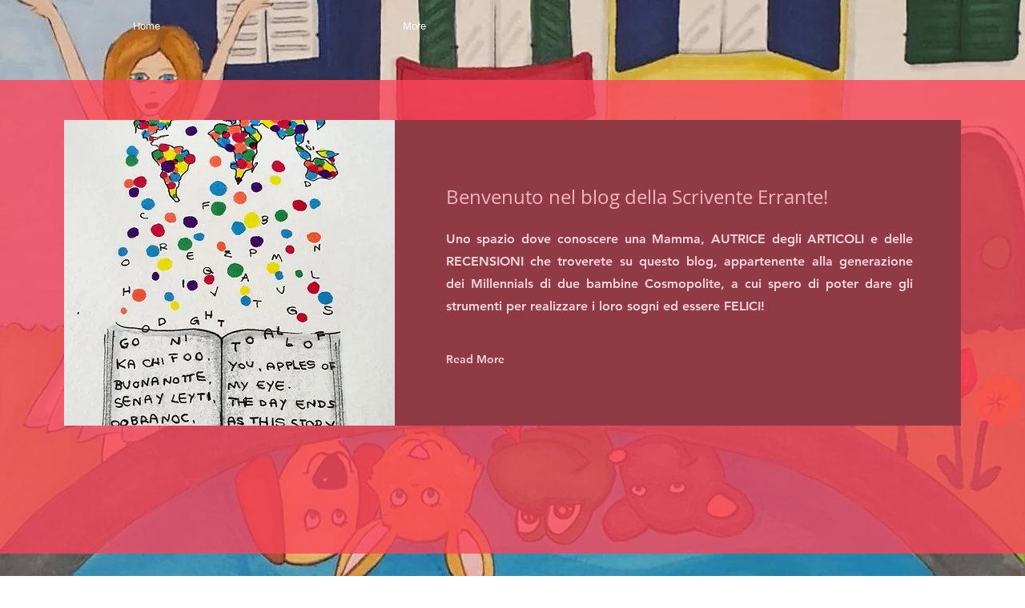

--- FILE ---
content_type: text/css; charset=utf-8
request_url: https://www.wonderingwanderingwriter.com/_serverless/pro-gallery-css-v4-server/layoutCss?ver=2&id=v4hm-not-scoped&items=3471_1026_1824&container=3851_634_323_720&options=gallerySizeType:px%7CenableInfiniteScroll:true%7CtitlePlacement:SHOW_ON_HOVER%7CgridStyle:1%7CimageMargin:5%7CgalleryLayout:2%7CisVertical:true%7CnumberOfImagesPerRow:3%7CgallerySizePx:300%7CcubeRatio:1%7CcubeType:fill%7CgalleryThumbnailsAlignment:none
body_size: -241
content:
#pro-gallery-v4hm-not-scoped [data-hook="item-container"][data-idx="0"].gallery-item-container{opacity: 1 !important;display: block !important;transition: opacity .2s ease !important;top: 0px !important;left: 0px !important;right: auto !important;height: 208px !important;width: 208px !important;} #pro-gallery-v4hm-not-scoped [data-hook="item-container"][data-idx="0"] .gallery-item-common-info-outer{height: 100% !important;} #pro-gallery-v4hm-not-scoped [data-hook="item-container"][data-idx="0"] .gallery-item-common-info{height: 100% !important;width: 100% !important;} #pro-gallery-v4hm-not-scoped [data-hook="item-container"][data-idx="0"] .gallery-item-wrapper{width: 208px !important;height: 208px !important;margin: 0 !important;} #pro-gallery-v4hm-not-scoped [data-hook="item-container"][data-idx="0"] .gallery-item-content{width: 208px !important;height: 208px !important;margin: 0px 0px !important;opacity: 1 !important;} #pro-gallery-v4hm-not-scoped [data-hook="item-container"][data-idx="0"] .gallery-item-hover{width: 208px !important;height: 208px !important;opacity: 1 !important;} #pro-gallery-v4hm-not-scoped [data-hook="item-container"][data-idx="0"] .item-hover-flex-container{width: 208px !important;height: 208px !important;margin: 0px 0px !important;opacity: 1 !important;} #pro-gallery-v4hm-not-scoped [data-hook="item-container"][data-idx="0"] .gallery-item-wrapper img{width: 100% !important;height: 100% !important;opacity: 1 !important;} #pro-gallery-v4hm-not-scoped .pro-gallery-prerender{height:208px !important;}#pro-gallery-v4hm-not-scoped {height:208px !important; width:634px !important;}#pro-gallery-v4hm-not-scoped .pro-gallery-margin-container {height:208px !important;}#pro-gallery-v4hm-not-scoped .pro-gallery {height:208px !important; width:634px !important;}#pro-gallery-v4hm-not-scoped .pro-gallery-parent-container {height:208px !important; width:639px !important;}